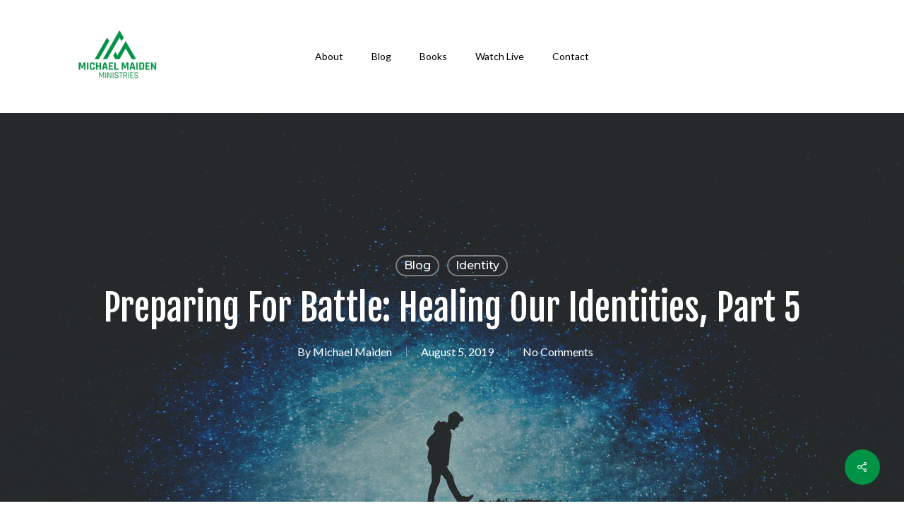

--- FILE ---
content_type: text/css; charset=utf-8
request_url: https://www.michaelmaiden.org/wp-content/themes/salient/css/build/elements/element-recent-posts.css?ver=18.0.1
body_size: 4813
content:
.home .blog-recent .col .post-header{margin-bottom:12px}.blog-recent .mejs-container{margin-bottom:15px}.home .blog-recent .col .post-header h3{margin-bottom:3px}.blog-recent[data-style=default] .col .post-header h3{margin-bottom:3px;letter-spacing:-.2px;font-size:16px;line-height:23px}.blog-recent .col .post-header a,.blog-recent .col .post-header h3 a:hover{color:inherit}.blog-recent .col{margin-bottom:40px}.blog-recent .col .video-wrap{position:relative;padding-bottom:54.25%;padding-top:5px;height:0;margin-bottom:15px}.blog-recent .col .video-wrap iframe{position:absolute;top:0;left:0;width:100%;height:100%}.blog-recent div:last-of-type{margin-right:0}@media only screen and (min-width:1000px){.blog-recent .col.span_3{width:23.4%}}body .blog-recent[data-style].columns-1 div:nth-child(1n+1),body .blog-recent[data-style].columns-2 div:nth-child(2n+2),body .blog-recent[data-style].columns-3 div:nth-child(3n+3),body .blog-recent[data-style].columns-4 div:nth-child(4n+4){margin-right:0!important}.blog-recent.columns-4 div:nth-child(4n+5){clear:both}.blog-recent.columns-3 div:nth-child(3n+4){clear:both}.blog-recent.columns-2 div:nth-child(2n+3){clear:both}@media only screen and (max-width:999px) and (min-width:691px){.blog-recent.columns-4{margin:0 -2%}.blog-recent.columns-4 .col.span_3{margin:2%;width:45.9%}}body[data-col-gap*=px] .blog-recent.columns-1 .col.span_12{margin-left:0;margin-right:0}.video-wrap iframe{opacity:0;visibility:hidden}.blog-recent[data-style*=classic_enhanced][data-remove-post-date="1"] .post-header>span,.blog-recent[data-style=minimal][data-remove-post-date="1"] .post-header>.meta>span,.blog-recent[data-style=title_only][data-remove-post-date="1"] .post-header>span{display:none}.blog-recent[data-style*=classic_enhanced][data-remove-post-author="1"] .meta-author,.blog-recent[data-style=default][data-remove-post-author="1"] .meta-author,.nectar-recent-posts-single_featured[data-remove-post-author="1"] .grav-wrap .text>span,.nectar-recent-posts-single_featured[data-remove-post-author="1"] .grav-wrap>a{display:none}.blog-recent[data-style*=classic_enhanced][data-remove-post-comment-number="1"] .meta-comment-count,.blog-recent[data-style=default][data-remove-post-comment-number="1"] .meta-comment-count{display:none}.blog-recent .col .audio-wrap{margin-bottom:15px}.blog-recent[data-style=minimal] .col{margin-bottom:2%;padding:20px}.blog-recent[data-style=minimal] .excerpt{margin-bottom:5px}.blog-recent[data-style=minimal] .meta{margin-bottom:13px;display:block}.blog-recent[data-style=title_only] .meta{margin-bottom:6px;display:block}.blog-recent[data-style=minimal] .col>a,.blog-recent[data-style=title_only] .col>a{position:absolute;z-index:100;top:0;left:0;width:100%;height:100%;display:block}.blog-recent[data-style=minimal] .col a{color:inherit}.blog-recent[data-style=minimal] .col>span{color:#27cfc3;display:block}.blog-recent[data-style=minimal] .col i{background-color:transparent;color:inherit;height:auto;font-size:15px;width:23px;top:0;transition:transform .33s cubic-bezier(.75,0,.18,1);-webkit-transition:transform .33s cubic-bezier(.75,0,.18,1)}.blog-recent[data-style=minimal] .col:hover i{transform:translateX(7px);-webkit-transform:translateX(7px)}.blog-recent[data-style=minimal] .col>span{font-family:'Open Sans';font-weight:700;text-transform:uppercase;letter-spacing:2px;font-size:12px}.blog-recent[data-style=title_only] .col{background-color:rgba(0,0,0,.03);margin-bottom:2%;padding:50px 25px}.blog-recent[data-style=title_only]{text-align:center}.blog-recent[data-style=title_only] .post-header{width:70%;left:15%;margin-bottom:0;word-break:break-word;position:relative}.blog-recent[data-style=title_only] .col .post-header .meta,.blog-recent[data-style=title_only] .post-header .title{transition:transform .33s cubic-bezier(.75,0,.18,1),opacity .33s cubic-bezier(.75,0,.18,1),color .33s cubic-bezier(.75,0,.18,1);-webkit-transition:transform .33s cubic-bezier(.75,0,.18,1),opacity .33s cubic-bezier(.75,0,.18,1),color .33s cubic-bezier(.75,0,.18,1)}.blog-recent[data-style=title_only] .col:hover .post-header .title{transform:scale(1.1) translateY(-10px);-webkit-transform:scale(1.1) translateY(-10px);color:#27cfc3}.blog-recent[data-style=title_only] .col:hover .post-header .meta{transform:translateY(20px);-webkit-transform:translateY(20px);opacity:0}.span_9 .carousel-heading{padding-right:10px}.nectar-recent-posts-slider{overflow:hidden}.nectar-recent-posts-slider .nectar-recent-post-slide{width:101%;position:relative;line-height:0;min-height:250px;overflow:hidden}.nectar-recent-posts-slider .nectar-recent-posts-slider-inner:not(.flickity-enabled) .nectar-recent-post-slide{position:absolute;opacity:0}.nectar-recent-posts-slider .nectar-recent-posts-slider-inner:not(.flickity-enabled)>.nectar-recent-post-slide:first-child{position:relative;opacity:1}.nectar-recent-posts-slider .nectar-recent-posts-slider-inner:not(.flickity-enabled) .inner-wrap{position:relative;-webkit-transform:none;transform:none}.nectar-recent-posts-slider .nectar-recent-posts-slider-inner:not(.flickity-enabled) .recent-post-container{padding-bottom:100px;padding-top:100px}.nectar-recent-post-slide .nectar-recent-post-bg,.nectar-recent-posts-slider_multiple_visible .nectar-recent-post-slide .nectar-recent-post-bg-blur,.nectar-recent-posts-slider_multiple_visible .nectar-recent-post-slide .nectar-recent-post-bg-wrap{position:absolute;top:0;left:0;height:100%;width:100%;background-size:cover;background-position:center;background-color:#222}#ajax-content-wrap .nectar-recent-post-slide .nectar-recent-post-bg[data-nectar-img-src]{opacity:0}#ajax-content-wrap .nectar-recent-post-slide .nectar-recent-post-bg.loaded{-webkit-transition:opacity .55s ease .25s;transition:opacity .55s ease .25s}#ajax-content-wrap .nectar-recent-posts-slider_multiple_visible .flickity-viewport .nectar-recent-post-bg.loaded{-webkit-transition:transform .28s ease,opacity .55s ease .25s;transition:transform .28s ease,opacity .55s ease .25s}.nectar-recent-post-slide .row-bg{background-color:#222}.nectar-recent-posts-single_featured .nectar-recent-post-slide .nectar-recent-post-bg:after{background-color:rgba(2,2,2,.43)}.nectar-recent-posts-single_featured.multiple_featured .nectar-recent-post-slide .row-bg{z-index:0}.nectar-recent-posts-single_featured[data-bg-overlay=diagonal_gradient] .nectar-recent-post-slide .nectar-recent-post-bg:after{background-color:transparent}.nectar-recent-posts-single_featured[data-bg-overlay=diagonal_gradient] .nectar-recent-post-slide:after{background:linear-gradient(to right top,rgba(10,10,10,.9),transparent);position:absolute;top:0;left:0;width:100%;height:100%;content:'';z-index:1}.nectar-recent-posts-slider .container .strong{font-size:12px;font-family:'Open Sans';font-weight:700;letter-spacing:2px;text-transform:uppercase;margin-bottom:15px;color:#fff;position:relative;display:block;line-height:12px}.nectar-recent-posts-slider .container .strong a{color:#fff;margin-left:15px}.nectar-recent-posts-slider .container .strong a:hover span:before{width:100%;height:20px;top:-4px}.nectar-recent-posts-slider .container .strong a:first-child{margin-left:0}.nectar-recent-posts-slider .container .strong span{display:inline-block;position:relative;padding-left:13px;padding-right:10px;z-index:10}.nectar-recent-posts-slider .container .strong span:before{display:block;content:' ';height:11px;margin-right:4px;position:absolute;left:0;top:0;width:3px;transition:all .3s cubic-bezier(.175,.885,.32,1.1);-webkit-transition:all .3s cubic-bezier(.175,.885,.32,1.1);z-index:-1}.nectar-recent-post-content{position:absolute;color:#fff;z-index:20;width:100%;height:100%;top:0;left:0;pointer-events:none}.wpb_row:not(.full-width-content) .wpb_column:not(.vc_col-sm-12) .nectar-recent-posts-slider .container{padding:0!important}.wpb_row:not(.full-width-content) .wpb_column:not(.vc_col-sm-12) .nectar-recent-posts-slider .inner-wrap{max-width:none!important;padding:10px 15%!important;left:0}.nectar-recent-posts-slider .container{height:100%;pointer-events:none}.nectar-recent-posts-slider .inner-wrap{top:50%;position:absolute;left:auto;max-width:50%;width:auto;pointer-events:all;transform:translateY(-50%);-webkit-transform:translateY(-50%);transition:all .3s linear;display:inline-block;z-index:100}.nectar-recent-posts-slider h2 a,.nectar-recent-posts-slider_multiple_visible h3 a{transition:color .16s ease;-webkit-transition:color .16s ease}.nectar-recent-posts-single_featured{overflow:hidden;position:relative}.nectar-recent-posts-single_featured .nectar-recent-post-slide{position:relative;overflow:hidden}.nectar-recent-posts-single_featured.multiple_featured .nectar-recent-post-slide{transition:opacity .3s ease;opacity:0}.nectar-recent-posts-single_featured.multiple_featured .nectar-recent-post-slide.active{opacity:1}.nectar-recent-posts-single_featured.multiple_featured.js-loaded .nectar-recent-post-slide:not(.tallest),.nectar-recent-posts-single_featured.multiple_featured:not(.js-loaded) .nectar-recent-post-slide:not(:first-child){position:absolute;top:0;left:0;width:100%;height:100%}.nectar-recent-posts-single_featured .recent-post-container{z-index:10;position:relative}#boxed .nectar-recent-posts-single_featured[data-padding="20%"] .recent-post-container,.nectar-recent-posts-single_featured[data-padding="20%"] .recent-post-container{padding-top:20%;padding-bottom:20%}#boxed .nectar-recent-posts-single_featured[data-padding="18%"] .recent-post-container,.nectar-recent-posts-single_featured[data-padding="18%"] .recent-post-container{padding-top:18%;padding-bottom:18%}#boxed .nectar-recent-posts-single_featured[data-padding="16%"] .recent-post-container,.nectar-recent-posts-single_featured[data-padding="16%"] .recent-post-container{padding-top:16%;padding-bottom:16%}#boxed .nectar-recent-posts-single_featured[data-padding="14%"] .recent-post-container,.nectar-recent-posts-single_featured[data-padding="14%"] .recent-post-container{padding-top:14%;padding-bottom:14%}#boxed .nectar-recent-posts-single_featured[data-padding="12%"] .recent-post-container,.nectar-recent-posts-single_featured[data-padding="12%"] .recent-post-container{padding-top:12%;padding-bottom:12%}#boxed .nectar-recent-posts-single_featured[data-padding="10%"] .recent-post-container,.nectar-recent-posts-single_featured[data-padding="10%"] .recent-post-container{padding-top:10%;padding-bottom:10%}#boxed .nectar-recent-posts-single_featured[data-padding="8%"] .recent-post-container,.nectar-recent-posts-single_featured[data-padding="8%"] .recent-post-container{padding-top:8%;padding-bottom:8%}#boxed .nectar-recent-posts-single_featured[data-padding="6%"] .recent-post-container,.nectar-recent-posts-single_featured[data-padding="6%"] .recent-post-container{padding-top:6%;padding-bottom:6%}@media only screen and (max-width:999px){.nectar-recent-posts-single_featured .recent-post-container,.nectar-recent-posts-single_featured.multiple_featured>.container{padding-left:50px;padding-right:50px}.full-width-content .vc_col-sm-12 .nectar-recent-posts-single_featured .recent-post-container,.full-width-content .vc_col-sm-12 .nectar-recent-posts-single_featured.multiple_featured>.container{padding-left:0;padding-right:0}}.nectar-recent-posts-single_featured .nectar-button{opacity:1;margin-bottom:0}body .nectar-recent-posts-single_featured.zoom_out_reveal .nectar-button[data-arrow-style=curved]{box-shadow:none!important}body .nectar-recent-posts-single_featured .nectar-button[data-arrow-style=curved] span,body.compose-mode .nectar-recent-posts-single_featured .nectar-button[data-arrow-style=curved] span{transform:none;vertical-align:middle}body .nectar-recent-posts-single_featured .nectar-button[data-arrow-style=curved] .link_text{margin-left:5px}.nectar-recent-posts-single_featured .recent-post-container .excerpt{margin-bottom:45px;width:75%}.nectar-recent-posts-single_featured h2,.nectar-recent-posts-single_featured h3{margin:.35em 0 .35em 0}.nectar-recent-posts-single_featured .inner-wrap{width:50%}.vc_col-sm-10 .nectar-recent-posts-single_featured .inner-wrap,.vc_col-sm-6 .nectar-recent-posts-single_featured .inner-wrap,.vc_col-sm-8 .nectar-recent-posts-single_featured .inner-wrap,.vc_col-sm-9 .nectar-recent-posts-single_featured .inner-wrap{width:60%}.vc_col-sm-2 .nectar-recent-posts-single_featured .inner-wrap,.vc_col-sm-3 .nectar-recent-posts-single_featured .inner-wrap,.vc_col-sm-4 .nectar-recent-posts-single_featured .inner-wrap{width:80%}.nectar-recent-posts-single_featured .inner-wrap .strong a{padding:4px 8px;display:inline-block;line-height:20px;-webkit-transition:transform .45s cubic-bezier(.25,1,.33,1),box-shadow .45s cubic-bezier(.25,1,.33,1);transition:transform .45s cubic-bezier(.25,1,.33,1),box-shadow .45s cubic-bezier(.25,1,.33,1)}.nectar-recent-posts-single_featured .inner-wrap .strong a:hover{box-shadow:0 20px 38px rgba(0,0,0,.16);-ms-transform:translateY(-3px);transform:translateY(-3px);-webkit-transform:translateY(-3px)}.nectar-recent-posts-single_featured[data-max-width=full_width] .container{max-width:none}.nectar-recent-posts-single_featured .excerpt{font-size:clamp(16px,1.1vw,20px);line-height:1.6}@media only screen and (max-width:690px){.nectar-recent-posts-single_featured .excerpt{font-size:clamp(14px,1.1vw,20px)}}.nectar-recent-posts-single_featured.multiple_featured .nectar-recent-post-slide:first-child{z-index:20}.nectar-recent-posts-single_featured.multiple_featured .recent-post-container{z-index:auto}.nectar-recent-posts-single_featured.multiple_featured[data-bg-overlay=diagonal_gradient] .recent-post-container{z-index:10}.nectar-recent-posts-single_featured.multiple_featured .recent-post-container .large-featured-post-title a>span{position:relative;display:inline-block;overflow:hidden;vertical-align:bottom}.nectar-recent-posts-single_featured.multiple_featured .recent-post-container .large-featured-post-title a>span span{position:relative;display:block;-webkit-transform:translate3d(0,102%,0);transform:translate3d(0,102%,0)}.nectar-recent-posts-single_featured.multiple_featured .nectar-button{transition:none}.nectar-recent-posts-single_featured.multiple_featured .active .custom-content{margin-bottom:15px;margin-top:-25px}.nectar-recent-posts-single_featured.multiple_featured .active .custom-content,.nectar-recent-posts-single_featured.multiple_featured .active .grav-wrap,.nectar-recent-posts-single_featured.multiple_featured .active .nectar-button,.nectar-recent-posts-single_featured.multiple_featured .active .recent-post-container .large-featured-post-title a>span span{transition:opacity .85s cubic-bezier(.4,0,.1,1) .2s,transform .85s cubic-bezier(.4,0,.1,1) .2s,box-shadow .45s cubic-bezier(.25,1,.33,1)}.nectar-recent-posts-single_featured.multiple_featured .custom-content,.nectar-recent-posts-single_featured.multiple_featured .grav-wrap,.nectar-recent-posts-single_featured.multiple_featured .nectar-button{opacity:0;transform:translateY(40px)}.nectar-recent-posts-single_featured.multiple_featured .active .custom-content,.nectar-recent-posts-single_featured.multiple_featured .active .grav-wrap,.nectar-recent-posts-single_featured.multiple_featured .active .nectar-button{opacity:1;transform:translateY(0)}.nectar-recent-posts-single_featured.multiple_featured .active .recent-post-container .large-featured-post-title a>span span{-webkit-transform:translate3d(0,0,0);transform:translate3d(0,0,0);opacity:1}.nectar-recent-posts-single_featured.multiple_featured>.container{position:absolute;top:50%;left:50%;right:0;transform:translateY(-50%) translateX(-50%);z-index:20;text-align:right;pointer-events:none}.nectar-recent-posts-single_featured.multiple_featured>.container .controls{display:inline-block;text-align:left;width:200px;pointer-events:auto}@media only screen and (min-width:1000px){.nectar-recent-posts-single_featured.multiple_featured[data-nav-location=bottom]>.container .controls{display:block;text-align:left;width:auto;margin-left:0;pointer-events:auto}.nectar-recent-posts-single_featured.multiple_featured[data-nav-location=bottom]>.container{top:auto;right:0;left:0;bottom:0;text-align:left;transform:none}.nectar-recent-posts-single_featured.multiple_featured[data-nav-location=bottom] .controls li{display:inline-block}.nectar-recent-posts-single_featured.multiple_featured[data-nav-location=bottom] .nectar-recent-post-slide .container{margin-bottom:75px}.full-width-content .nectar-recent-posts-single_featured.multiple_featured[data-nav-location=bottom] .controls[data-num="2"] li{width:25%;margin-right:25%}.full-width-content .nectar-recent-posts-single_featured.multiple_featured[data-nav-location=bottom] .controls[data-num="3"] li{width:20%;margin-right:18%}.full-width-content .nectar-recent-posts-single_featured.multiple_featured[data-nav-location=bottom] .controls[data-num="4"] li{width:17.9%;margin-right:6.9%}.nectar-recent-posts-single_featured.multiple_featured[data-nav-location=bottom] .controls[data-num="2"] li{width:25%;margin-right:25%}.nectar-recent-posts-single_featured.multiple_featured[data-nav-location=bottom] .controls[data-num="3"] li{width:20%;margin-right:20%}.nectar-recent-posts-single_featured.multiple_featured[data-nav-location=bottom] .controls[data-num="4"] li{width:18%;margin-right:9%}.full-width-content .nectar-recent-posts-single_featured.multiple_featured[data-nav-location=bottom] .controls li:last-child,.nectar-recent-posts-single_featured.multiple_featured[data-nav-location=bottom] .controls li:last-child{margin-right:0}}@media only screen and (max-width:999px){.nectar-recent-posts-single_featured.multiple_featured .nectar-recent-post-slide .container{margin-bottom:30px}}.nectar-recent-posts-single_featured.multiple_featured .controls li .color-bar,.nectar-recent-posts-single_featured.multiple_featured .controls li .color-bar:after,.nectar-recent-posts-single_featured.multiple_featured .controls li:after,.nectar-recent-posts-single_featured.multiple_featured .controls li:before{display:block;content:'';position:absolute;bottom:0;width:100%;background-color:rgba(255,255,255,.2);height:2px;left:0}@media only screen and (min-width:1000px){body .nectar-recent-posts-single_featured.multiple_featured .controls li.active:before{background-color:rgba(255,255,255,.2)!important}}.nectar-recent-posts-single_featured.multiple_featured .controls li:after{transform:scaleX(0);transform-origin:right;transition:transform 1s cubic-bezier(.4,0,.1,1)}.nectar-recent-posts-single_featured[data-autorotate="3000"] .controls li.active:after{transition:transform 2.95s linear}.nectar-recent-posts-single_featured[data-autorotate="4000"] .controls li.active:after{transition:transform 3.95s linear}.nectar-recent-posts-single_featured[data-autorotate="5000"] .controls li.active:after{transition:transform 4.95s linear}.nectar-recent-posts-single_featured[data-autorotate="6000"] .controls li.active:after{transition:transform 5.95s linear}.nectar-recent-posts-single_featured[data-autorotate="7000"] .controls li.active:after{transition:transform 6.95s linear}.nectar-recent-posts-single_featured[data-autorotate="8000"] .controls li.active:after{transition:transform 7.95s linear}.nectar-recent-posts-single_featured[data-autorotate="9000"] .controls li.active:after{transition:transform 8.95s linear}.nectar-recent-posts-single_featured[data-autorotate="10000"] .controls li.active:after{transition:transform 9.95s linear}.nectar-recent-posts-single_featured[data-autorotate="11000"] .controls li.active:after{transition:transform 10.95s linear}.nectar-recent-posts-single_featured.multiple_featured .controls li.trans-out:after{transition:none}.nectar-recent-posts-single_featured.multiple_featured .controls li.active:after{transform:scaleX(1);transform-origin:left}.nectar-recent-posts-single_featured.multiple_featured .controls li.active .title,.nectar-recent-posts-single_featured.multiple_featured .controls li:hover .title{opacity:1}.nectar-recent-posts-single_featured.multiple_featured .controls li{margin:50px 0;padding:10px 0;position:relative;cursor:pointer;display:block}.nectar-recent-posts-single_featured.multiple_featured .controls li .title{transition:opacity .2s ease;opacity:.65;line-height:22px;font-size:16px;display:block}body[data-button-style*=slightly_rounded] .nectar-recent-posts-single_featured .inner-wrap .strong a{border-radius:5px}body[data-button-style*=slightly_rounded] .blog-recent .more-link span{border-radius:4px}body[data-button-style^=rounded] .nectar-recent-posts-single_featured .inner-wrap .strong a{border-radius:50px;padding:4px 12px}.nectar-recent-posts-slider h2 a,.nectar-recent-posts-slider_multiple_visible .recent-post-container.container .strong a,.nectar-recent-posts-slider_multiple_visible h3 a{color:#fff}.nectar-recent-posts-slider h2 a:hover{color:rgba(255,255,255,.8)}.nectar-recent-posts-single_featured .grav-wrap .text,[data-style=list_featured_first_row] .grav-wrap .text{display:inline-block;font-size:16px;line-height:20px}.nectar-recent-posts-single_featured .grav-wrap .text a{position:relative;font-size:inherit;line-height:inherit}.nectar-recent-posts-single_featured .grav-wrap .text a:before{background-color:#fff}.nectar-recent-posts-single_featured .controls li,.nectar-recent-posts-single_featured .inner-wrap,.nectar-recent-posts-single_featured a,.nectar-recent-posts-single_featured h2{color:#fff}.blog-recent[data-style=list_featured_first_row] .small{position:relative;transform:none;top:0;display:inline-block;vertical-align:middle}.blog-recent[data-style=list_featured_first_row] a.small{width:80px;height:100%;margin-right:30px;line-height:0;position:relative}.blog-recent[data-style=list_featured_first_row] a.small .img-thumbnail{width:100%;height:100%;background-size:cover;display:block}.blog-recent[data-style=list_featured_first_row] .featured .img-thumbnail{width:100%;background-size:cover;background-position:center;padding-bottom:65%;display:block}.blog-recent[data-style=list_featured_first_row] .meta-category{position:relative;z-index:30}.blog-recent[data-style=list_featured_first_row] .col:not(.has-post-thumbnail) a.small,.blog-recent[data-style=list_featured_first_row] .small img,.blog-recent[data-style=list_featured_first_row] a.small .img-thumbnail{border-radius:5px;-webkit-transition:transform .7s cubic-bezier(.2,1,.22,1),box-shadow .7s cubic-bezier(.2,1,.22,1),opacity .55s ease .25s;transition:transform .7s cubic-bezier(.2,1,.22,1),box-shadow .7s cubic-bezier(.2,1,.22,1),opacity .55s ease .25s}.blog-recent[data-style=list_featured_first_row] .col:not(.has-post-thumbnail) a.small{background-color:rgba(0,0,0,.35);border-radius:5px}.span_12.light .blog-recent[data-style=list_featured_first_row] .excerpt{opacity:.7}.blog-recent[data-style=list_featured_first_row] .full-post-link{position:absolute;left:0;top:0;width:100%;height:100%;display:block;z-index:20}.blog-recent[data-style=list_featured_first_row] .col.span_3 a.small{width:60px;height:60px}.blog-recent[data-style=list_featured_first_row] .col.span_12 a.small,.blog-recent[data-style=list_featured_first_row] .col.span_4 a.small,.blog-recent[data-style=list_featured_first_row] .col.span_6 a.small{width:80px;height:80px}@media only screen and (min-width:1300px){.blog-recent[data-style=list_featured_first_row] .col.span_6 a.small{width:100px;height:100px}}.vc_col-sm-6 .blog-recent[data-style=list_featured_first_row] .col.span_4 a.small,.vc_col-sm-8 .blog-recent[data-style=list_featured_first_row] .col.span_4 a.small,.vc_col-sm-9 .blog-recent[data-style=list_featured_first_row] .col.span_4 a.small{width:65px;height:65px;margin-right:22px}.vc_col-sm-6 .blog-recent[data-style=list_featured_first_row] .col.span_4 .post-header.small,.vc_col-sm-8 .blog-recent[data-style=list_featured_first_row] .col.span_4 .post-header.small,.vc_col-sm-9 .blog-recent[data-style=list_featured_first_row] .col.span_4 .post-header.small{padding-right:0}.blog-recent[data-style=list_featured_first_row] .col:not(.has-post-thumbnail) a.small:after{display:block;width:20px;height:20px;border-radius:5px;text-align:center;margin-right:3%;position:absolute;left:50%;top:50%;color:#fff;-webkit-transform:translateY(-50%) translateX(-50%);transform:translateY(-50%) translateX(-50%);font:normal normal normal 18px/20px icomoon;content:"\f03e";text-rendering:auto;-webkit-font-smoothing:antialiased}@media only screen and (min-width:1000px){.blog-recent[data-style=list_featured_first_row] .col.span_3{width:22.6%;margin-right:3%}.blog-recent[data-style=list_featured_first_row] .col.span_4{width:31.2%;margin-right:3%}.blog-recent[data-style=list_featured_first_row] .col.span_6{width:47.9%;margin-right:4%}.vc_col-sm-8 .blog-recent[data-style=list_featured_first_row] .col.span_3,.vc_col-sm-9 .blog-recent[data-style=list_featured_first_row] .col.span_3{width:22.3%;margin-right:3.5%}.vc_col-sm-8 .blog-recent[data-style=list_featured_first_row] .col.span_4,.vc_col-sm-9 .blog-recent[data-style=list_featured_first_row] .col.span_4{width:31%;margin-right:3.4%}.vc_col-sm-8 .blog-recent[data-style=list_featured_first_row] .col.span_6,.vc_col-sm-9 .blog-recent[data-style=list_featured_first_row] .col.span_6{width:48.1%;margin-right:3.5%}.blog-recent[data-style=list_featured_first_row]>.col.span_3:nth-child(1),.blog-recent[data-style=list_featured_first_row]>.col.span_3:nth-child(2),.blog-recent[data-style=list_featured_first_row]>.col.span_3:nth-child(3),.blog-recent[data-style=list_featured_first_row]>.col.span_3:nth-child(4),.blog-recent[data-style=list_featured_first_row]>.col.span_4:nth-child(1),.blog-recent[data-style=list_featured_first_row]>.col.span_4:nth-child(2),.blog-recent[data-style=list_featured_first_row]>.col.span_4:nth-child(3),.blog-recent[data-style=list_featured_first_row]>.col.span_6:nth-child(1),.blog-recent[data-style=list_featured_first_row]>.col.span_6:nth-child(2){align-self:flex-start}}@media only screen and (max-width:999px){.row .blog-recent[data-style=list_featured_first_row] .col{margin-right:0}}.blog-recent[data-style=list_featured_first_row]{display:-ms-flexbox;display:-webkit-flex;display:flex;-webkit-flex-wrap:wrap;flex-wrap:wrap;width:100%;align-items:center}@media only screen and (max-width:999px) and (min-width:691px){.blog-recent[data-style=list_featured_first_row]>.col.span_3:nth-child(1),.blog-recent[data-style=list_featured_first_row]>.col.span_3:nth-child(2),.blog-recent[data-style=list_featured_first_row]>.col.span_3:nth-child(3),.blog-recent[data-style=list_featured_first_row]>.col.span_3:nth-child(4){vertical-align:top}.blog-recent[data-style=list_featured_first_row] .col.span_3{width:46.9%!important;margin-right:6%!important;padding-right:0;padding-left:0}.blog-recent[data-style=list_featured_first_row] .col.span_3:nth-child(2n+2){margin-right:0!important}}.blog-recent[data-style=list_featured_first_row] .col{float:none}.blog-recent[data-style=list_featured_first_row] .featured .post-featured-img{padding-bottom:145%;background-position:center;background-size:cover}.blog-recent[data-style=list_featured_first_row] .featured .img-thumbnail[data-nectar-img-src],.blog-recent[data-style=list_featured_first_row] .featured .post-featured-img[data-nectar-img-src],.blog-recent[data-style=list_featured_first_row] a.small .img-thumbnail[data-nectar-img-src]{opacity:0}.full-width-section .blog-recent[data-style=list_featured_first_row] .featured>.img-thumbnail,.full-width-section .blog-recent[data-style=list_featured_first_row] .featured>img{margin-bottom:25px}.blog-recent[data-style=list_featured_first_row] .featured .post-featured-img,.blog-recent[data-style=list_featured_first_row] .featured>.img-thumbnail,.blog-recent[data-style=list_featured_first_row] .featured>img{display:block;margin-bottom:20px;max-width:none;width:100%;border-radius:5px;-webkit-transition:transform .7s cubic-bezier(.2,1,.22,1),box-shadow .7s cubic-bezier(.2,1,.22,1),opacity .55s ease .25s;transition:transform .7s cubic-bezier(.2,1,.22,1),box-shadow .7s cubic-bezier(.2,1,.22,1),opacity .55s ease .25s}.blog-recent[data-style=list_featured_first_row] .col:hover .post-featured-img,.blog-recent[data-style=list_featured_first_row] .col:hover a>.img-thumbnail,.blog-recent[data-style=list_featured_first_row] .col:hover a>img,.blog-recent[data-style=list_featured_first_row] .col:hover:not(.has-post-thumbnail) a.small,.blog-recent[data-style=list_featured_first_row] .col:not(.has-post-thumbnail) a.small:hover,.blog-recent[data-style=list_featured_first_row] .featured:hover>img,.blog-recent[data-style=list_featured_first_row] .small:hover>.img-thumbnail,.blog-recent[data-style=list_featured_first_row] .small:hover>img{-webkit-transform:translateY(-4px);transform:translateY(-4px);box-shadow:0 25px 60px rgba(0,0,0,.17)}.blog-recent[data-style=list_featured_first_row] .img-thumbnail,.blog-recent[data-style=list_featured_first_row] .post-featured-img{position:relative}#ajax-content-wrap .blog-recent[data-style=list_featured_first_row] .featured img,#ajax-content-wrap .blog-recent[data-style=list_featured_first_row] .small img{position:absolute;top:0;left:0;width:100%;height:100%;object-fit:cover;border-radius:5px}.blog-recent[data-style=list_featured_first_row] img.nectar-lazy{opacity:0;transition:opacity .5s ease}.blog-recent[data-style=list_featured_first_row] img.nectar-lazy.loaded{opacity:1}.blog-recent[data-style=list_featured_first_row] .small:hover>.img-thumbnail,.blog-recent[data-style=list_featured_first_row] .small:hover>img{-webkit-transform:translateY(-3px);transform:translateY(-3px)}.blog-recent[data-style=list_featured_first_row] .small:hover>img{box-shadow:0 13px 30px rgba(0,0,0,.14)}.blog-recent[data-style=list_featured_first_row] .col.span_4 .post-header.small,.blog-recent[data-style=list_featured_first_row] .col.span_6 .post-header.small{padding-right:30px}.blog-recent[data-style=list_featured_first_row] .post-header h3 a,.blog-recent[data-style=list_featured_first_row] .post-header h5 a,.home .blog-recent[data-style=list_featured_first_row] .col .post-header h3 a{color:inherit!important}.blog-recent[data-style=list_featured_first_row] .post-header.small{display:inline-block;margin-bottom:0;vertical-align:middle;width:calc(100% - 120px)}@media only screen and (min-width:1300px){.blog-recent[data-style=list_featured_first_row] .post-header.small{width:calc(100% - 140px)}}.blog-recent[data-style=list_featured_first_row] .col.span_3 .post-header.small{width:calc(100% - 100px)}.blog-recent[data-style=list_featured_first_row] .small img{margin-bottom:0}[data-style=list_featured_first_row] .meta-category a{margin-right:10px;font-size:14px;line-height:18px;position:relative}[data-style=list_featured_first_row] .post-header.small .meta-category a{font-size:13px}.span_12.light [data-style=list_featured_first_row] .meta-category a{color:#fff;transition:opacity .37s cubic-bezier(.52,.01,.16,1)}.span_12.light [data-style=list_featured_first_row] .meta-category a{opacity:.72}.span_12.light [data-style=list_featured_first_row] .meta-category a:hover{opacity:1}.span_12.light [data-style=list_featured_first_row] .meta-category a:before{background-color:#fff}.blog-recent[data-style*=classic_enhanced] .entire-meta-link,.blog-recent[data-style=material] .entire-meta-link{position:absolute;top:0;left:0;display:block;width:100%;z-index:101;height:100%}.blog-recent[data-style*=classic_enhanced] .inner-wrap{background-color:#fff}.blog-recent[data-style=classic_enhanced][data-color-scheme=dark] .inner-wrap{background-color:rgba(0,0,0,.3)}.blog-recent[data-style=classic_enhanced].no-thumbs .inner-wrap:not(.has-post-thumbnail) .article-content-wrap{position:relative;top:0;-webkit-transform:none;transform:none}.blog-recent[data-style=classic_enhanced][data-color-scheme=dark] .article-content-wrap{background-color:transparent}.blog-recent[data-style=classic_enhanced][data-color-scheme=dark] h3.title,.span_12.light .blog-recent[data-style=classic_enhanced][data-color-scheme=dark] h3.title{color:#fff}.blog-recent[data-style=classic_enhanced][data-color-scheme=dark] .inner-wrap:not(.has-post-thumbnail) .meta-category a{color:rgba(255,255,255,.6)}.blog-recent[data-style=classic_enhanced][data-color-scheme=dark] .inner-wrap:not(.has-post-thumbnail) .meta-category a{border:2px solid rgba(255,255,255,.3)}.blog-recent[data-style=classic_enhanced][data-color-scheme=dark] .post-meta a:hover i{color:#fff}.blog-recent[data-style=classic_enhanced][data-color-scheme=dark] .post-featured-img{overflow:hidden}.blog-recent[data-style=classic_enhanced][data-color-scheme=dark] .post-meta{border-top:1px solid rgba(255,255,255,.06)}@media only screen and (min-width:1000px){.blog-recent[data-style*=classic_enhanced].columns-3 .span_4,.blog-recent[data-style=material].columns-3 .span_4{width:31.2%;margin-right:3%;margin-bottom:3%}}@media only screen and (min-width:1000px){.blog-recent[data-style*=classic_enhanced].columns-2 .span_6{width:48.2%;margin-right:3%;margin-bottom:3%}}body .blog-recent[data-style*=classic_enhanced] .has-post-thumbnail .meta-category a{z-index:320}.blog-recent[data-style*=classic_enhanced] .inner-wrap{width:100%;padding-bottom:47px}.full-width-section>.span_12.blog-recent[data-style=material] .col{margin-bottom:30px!important}.blog-recent[data-style=material] .inner-wrap{width:100%}.blog-recent[data-style*=classic_enhanced],.blog-recent[data-style=material]{display:-webkit-flex;display:flex;-webkit-flex-wrap:wrap;flex-wrap:wrap}.single .vc_row-fluid>.blog-recent[data-style*=classic_enhanced],.single .vc_row-fluid>.blog-recent[data-style=material]{margin-right:0;margin-left:0}.blog-recent[data-style*=classic_enhanced]>.col,.blog-recent[data-style=material]>.col{display:-webkit-flex;display:flex}.blog-recent[data-style*=classic_enhanced_alt] .inner-wrap{background-color:#444}.blog-recent[data-style*=classic_enhanced_alt] .has-post-thumbnail .meta-category a,.blog-recent[data-style*=classic_enhanced_alt] .meta-category a{position:relative}body .blog-recent[data-style*=classic_enhanced_alt] .inner-wrap:not(.has-post-thumbnail) .article-content-wrap,body .blog-recent[data-style=classic_enhanced_alt] .inner-wrap .article-content-wrap{position:relative;background-color:transparent;left:0;top:0;-webkit-transform:none;transform:none;width:100%;padding:30% 17%;margin-top:20px;z-index:100}.recent-posts .post-header a{color:#888}.recent-posts .post-header a:hover{color:#27cfc3}.recent-posts .post-header .title{margin-bottom:1px}.recent-posts .post-header .title a{color:#27cfc3}.recent-posts .post-header .title a:hover{color:inherit}.recent-posts article.post .post-header a{color:#999}@media only screen and (min-width :1px) and (max-width :999px){.blog-recent[data-style=title_only] .post-header{transform:none;-webkit-transform:none;top:0}.nectar-recent-posts-single_featured.multiple_featured>.container .controls{width:auto;margin-left:0;margin-bottom:10px}.nectar-recent-posts-single_featured.multiple_featured .controls li{display:inline-block;padding:12px;margin:6px}.nectar-recent-posts-single_featured.multiple_featured .controls li:first-child{margin-left:-8px}.nectar-recent-posts-single_featured.multiple_featured .controls li .title{display:none}.nectar-recent-posts-single_featured.multiple_featured .controls li:after{display:none}.nectar-recent-posts-single_featured.multiple_featured .controls li:before{height:10px;width:10px;top:50%;bottom:auto;left:50%;border-radius:10px;transform:translateX(-50%) translateY(-50%);transition:all .3s ease}.nectar-recent-posts-single_featured.multiple_featured>.container{top:auto;text-align:left;bottom:0;left:0;right:0;-webkit-transform:translateY(-15%);transform:translateY(-15%)}.nectar-recent-posts-single_featured .inner-wrap{width:80%}}@media only screen and (max-width :690px){.nectar-recent-posts-single_featured.multiple_featured .recent-post-container{margin-bottom:40px}.nectar-recent-posts-single_featured .grav-wrap .text>span,.nectar-recent-posts-single_featured .grav-wrap>a{display:none}.nectar-recent-posts-single_featured .inner-wrap{width:100%!important}.blog-recent[data-style*=classic_enhanced] .post .post-meta{display:block}}@media only screen and (min-width :691px) and (max-width :999px){.row .blog-recent[data-style=list_featured_first_row].columns-3 .col:first-child .post-featured-img{padding-bottom:50%}.row .blog-recent[data-style=list_featured_first_row].columns-2 .col,.row .blog-recent[data-style=list_featured_first_row].columns-3 .col:not(:first-child){width:48%;margin-right:4%!important}.row .blog-recent[data-style=list_featured_first_row].columns-2 .col:nth-child(2n+2),.row .blog-recent[data-style=list_featured_first_row].columns-3 .col:nth-child(2n+3){margin-right:0!important}.row .blog-recent[data-style=list_featured_first_row].columns-2 .col:nth-child(1),.row .blog-recent[data-style=list_featured_first_row].columns-2 .col:nth-child(2),.row .blog-recent[data-style=list_featured_first_row].columns-3 .col:nth-child(2),.row .blog-recent[data-style=list_featured_first_row].columns-3 .col:nth-child(3){align-self:flex-start}}